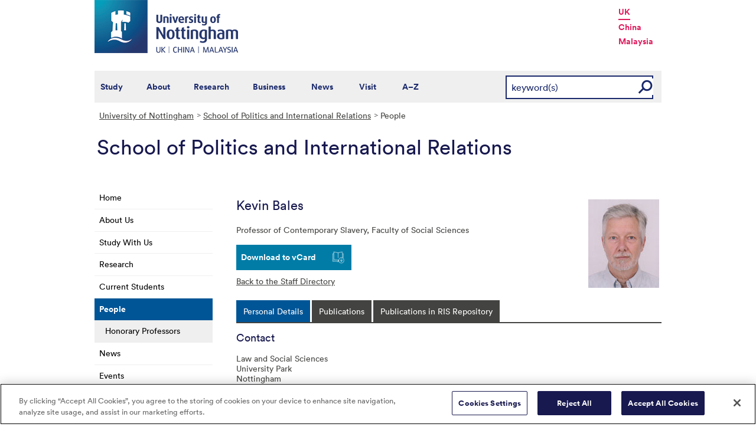

--- FILE ---
content_type: text/html; charset=utf-8
request_url: https://www.nottingham.ac.uk/Politics/people/kevin.bales
body_size: 15805
content:
<!DOCTYPE html>
<html lang="en-GB">
<head><meta charset="utf-8"><title>
	People - The University of Nottingham
</title>
    
    
    
    

    <meta name="GENERATOR" content="Contensis CMS Version 15.2" />
<meta name="Description" content="View the staff list for the School of Politics and International Relations at The University of Nottingham and find staff contact information." />
<meta name="Keywords" content="staff listing,contact list,people" />


<link href="/siteelements/stylesheets/variations/businesslawss.css?version=9244322" rel="stylesheet" type="text/css" />
<link href="/siteelements/stylesheets/global.css?version=9599397" rel="stylesheet" type="text/css" />
<link href="/SiteElements/Stylesheets/print.css?version=9320377" rel="stylesheet" type="text/css" media="print" />
<link href="/WebResource.axd?d=mw2saTJ29Xk45AkHG3gmWnnPZYCt5R8UG9BvbtLZeSosUX3auvxIxkLJoGG-ydgV2bpTKfdpwWz524YTC_zoABqaPfhbl76SQ70D_KRgoKtv5G7cnM9ND5QmimXntg8xWSip3g2&amp;t=637711427225386932" rel="stylesheet" type="text/css" />
		<script  type="text/javascript" src="/WebResource.axd?d=PjUm9HYMtFaBv1w8LgD13UIzsrcgJRMlHl1KVAzF2AgEiZAQn_RB8q1D-OpipawIamHu-r6UwDtePXpIVa2V6pnJ_gcL_OhkiR9WkXq50FLfVzbD0&amp;t=639039886149830248&amp;build=171154"></script>

<script type="text/javascript">
//<![CDATA[

if (typeof(window.$j) == 'undefined') { window.$j = $; }
window.$j.register = function(name) {if (!this._components){this._components = {};} this._components[name] = true;};
window.$j.isRegistered = function(name) { if (!this._components) { return false; } return !!(this._components[name]); };
window.$j.requires = function(name) { if (!this.isRegistered(name)) { alert('JQuery Extension " ' + name + '" not registered'); }};
if (typeof(jQuery.fn.setArray) == 'undefined') { jQuery.fn.setArray = function( elems ) { this.length = 0; jQuery.fn.push.apply(this, elems); return this; }};
//]]>
</script>
		<script  type="text/javascript" src="/SiteElements/Javascript/staff-listing.js?version=9596283&amp;build=171154"></script>
		<script  type="text/javascript" src="/SiteElements/Javascript/SearchViaRedirect.js?version=9433015&amp;build=171154"></script>
		<script  type="text/javascript" src="/WebResource.axd?d=OozuXO3CZcznY5_HBlD7JEA9F2qGhlrX2IhwQFN-lrgXHPhEZ-7U6izA47dbImOlSiTgFs0MfMjS0MV2U9KsPmRtVPG6g9DO9a32a6Rjpgbh3OhyI3oSuowv6xRcWgMLgKWOyQ2&amp;t=637711427225386932&amp;build=171154"></script>
		<script  type="text/javascript" src="/WebResource.axd?d=dJpsuNwIlB8SqOiyKI8E5NW9X0o0Hp_bk2Lau5pP-uHonWeSUM4BQp0rnTdv7Pkz3MbZDlypsFTWpWUQ4oFf9x0eaV982p6pEygy3KfiKUAzBOiq2jnHgW4vO75CDvnCAca_nA2&amp;t=637711427225386932&amp;build=171154"></script>
		<script  type="text/javascript" src="/WebResource.axd?d=EbKF5YBj5urLPemy8r6DWgZPmLoHMtWQ7IVVgYLAAchuAN6HBVaHzcWEklWQlH210i0PVs0slT2-FU3qAcqfoCDAOjpUmySSucDo9Br9Wwz5xU2hc_JYnItHlP9FFy1fR3xhaQ2&amp;t=637711427225386932&amp;build=171154"></script>
		<script  type="text/javascript" src="/WebResource.axd?d=qdqfll7EigVe2IxdFurOHs35b5Np8z98a_awC3l09vM32m9Eo8DJoqYjfxm4TFwqSdZ_lAy7xzH8H5ZwHxFrGllSqFsc0AkQn1nFLgXOjDKzP3Wp0&amp;t=637711427225386932&amp;build=171154"></script>
<script  type="text/javascript" src="/SiteElements/Javascript/jqueryui.js"></script>
<script  type="text/javascript" src="/SiteElements/Javascript/staff-listing.js"></script>
<!--
ControlID:Ctrlb87d3d8d0f80466aacf4cda98132958c of type CMS_API.WebUI.WebControls.RazorView has set the maximum duration to 3600 seconds
ControlID:__Page of type ASP.politics_people_index_aspx has set the maximum duration to 3600 seconds
Cache Enabled using rule ControlID:Ctrlb87d3d8d0f80466aacf4cda98132958c of type CMS_API.WebUI.WebControls.RazorView has set the maximum duration to 3600 seconds
Cache Page Render Time 21/01/2026 15:47:21

--><!-- OneTrust Cookies Consent Notice start for www.nottingham.ac.uk -->
<script type="text/javascript" src="https://cdn-ukwest.onetrust.com/consent/8d94c393-ee7d-4ad5-95e8-bc88408adffd/OtAutoBlock.js" ></script>
<script src="https://cdn-ukwest.onetrust.com/scripttemplates/otSDKStub.js"  type="text/javascript" charset="UTF-8" data-domain-script="8d94c393-ee7d-4ad5-95e8-bc88408adffd" ></script>
<script type="text/javascript">
function OptanonWrapper() { }
</script>
<!-- OneTrust Cookies Consent Notice end for www.nottingham.ac.uk -->

<script type="text/javascript" src="/SiteElements/Javascript/aadatalayer.js"></script>

<meta name="viewport" content="width=device-width, initial-scale=1" /> 

<!--[if lte IE 7]><link rel="stylesheet" type="text/css" media="screen" href="/SiteElements/StyleSheets/ie.css" /><![endif]--> 
<!--[if lte IE 6]><script type="text/javascript">document.createElement("abbr");</script><![endif]--> 
<!--[if lte IE 6]><script type="text/javascript" src="/SiteElements/Javascript/jqueryifixpng.js"></script><![endif]--> 

<link rel="stylesheet" type="text/css" media="screen" href="/SiteElements/Stylesheets/Responsive.css?version=nocache" /> 

<link rel="image_src" href="https://www.nottingham.ac.uk/siteelements/images/img-src.jpg" /> 

<script type="text/javascript" src="/SiteElements/Javascript/global.js"></script> 
<script type="text/javascript" src="/SiteElements/Javascript/internal.js"></script> 
<script type="text/javascript" src="/SiteElements/Javascript/uon-ui.js"></script> 

<!-- Responsive LeftHandNav. Load the plugin --> 
<script src="/siteelements/javascript/slicknav.js"></script> 
<script type="text/javascript"> $(document).ready(function(){ if ($('#main').length) { $('#NavDiv .sys_simpleListMenu').slicknav({ prependTo:'#main', allowParentLinks: 'true' }); } else { $('#NavDiv .sys_simpleListMenu').slicknav({ prependTo:'#toolBar', allowParentLinks: 'true' }); } }); </script> 

<style>.async-hide { opacity: 0 !important} </style> 

<!-- Google Tag Manager --> <noscript><iframe src="//www.googletagmanager.com/ns.html?id=GTM-TKR69X" height="0" width="0" style="display:none;visibility:hidden" title="Google Tag Manager"></iframe></noscript> <script>(function(w,d,s,l,i){w[l]=w[l]||[];w[l].push({'gtm.start': new Date().getTime(),event:'gtm.js'});var f=d.getElementsByTagName(s)[0], j=d.createElement(s),dl=l!='dataLayer'?'&l='+l:'';j.async=true;j.src= '//www.googletagmanager.com/gtm.js?id='+i+dl;f.parentNode.insertBefore(j,f); })(window,document,'script','dataLayer','GTM-TKR69X');</script> <!-- End Google Tag Manager -->

<script type="text/javascript" src="/SiteElements/Javascript/gecko-cookie.js"></script></head>
<body>    
    <form method="post" action="/Politics/people/kevin.bales" id="form1">
<div class="aspNetHidden">
<input type="hidden" name="__VIEWSTATE" id="__VIEWSTATE" value="DZNjB/QlcPMfY2wUSvjVr7ujB/nBplzY9c/ieDSc1ePZxFQWjVodGgzOPDg7xA4xI9NEHnxnmBlO9fnftqUFd1bdKnZeNKk0p5N2A54/0J7+FF0WG7TJ3Nh6NOg4kuqbblpqp8n/+bLdSH7BAQsG4g4A9mHyur5IVLdC3nvYmmQFlN/uTirlYieUizcWw86MCTRnf5xf3Wv9yHFnsbpPC/Q73L+6R8OXvJiz8E32uPx0iLnxpLF+CZDF+7swl8u5J43u7M2O0wzsDA00L/+pU3C+//D/[base64]/Hs5JoRyu4tNwq9amvNAHVsUBU5DPA/9Y4nm/MRf/tBoOEjXgxBbH56P+00vhAyqoboJtiUaLmnytl5AzDOsmhZnTsqVcEhQORw5iTNF3AclTEwvEMq86wNQGGZIKjsVhP/ahAwOzngBzJgwPer221FvTsR3Xg87hEhibEe+0Wp+AtmNa1UpXrHJswEeTYwFkEZssZrYryJEm02aWaDRqfxxJJwEVL8+MdFZklNxnD3mJLB44CwIxC0RX2IKYXzLWC9ZG4nECkDF2lJAsRdtl4o5UgN2QirAlB2lWxHgezigiamqJAIdLSp/TOHaZJbz7EzUABRTxoMAb9uamsi47Rlm/lwpeTHdZbt/[base64]/2GR72CUnAedcWupFLFGaevgcR7AHs1CHjeb5jZdYjSCgugh0RllY2GhtpoQqVJckAN6Dq/Vqv/7JwVubZlxPnKUdp6mo1vpla2K8uw8blH1cREuxU9eYTlt4kLBHF1b9TB91nOaXr1A9mdSJnKbg6EpCLhlmMDUyeGTYfcZO9Z5KBCCheg1/EsuiJHCEMwRHWAM66EA/SWTwSCCIX/6+XZsqTqbpfctjUsdI8yvwBMMvBOZ0Cf9lV2Bg8mclnp2Zm13ootGPacsET87cZpN5kCPdou1wlxF2cYdH137oFS+xeEJfEwjCBn6vFEVSLSJUwYGKjGUISWTeg9be27IwvSLiBG97ellWf857tmYUvjekQWO8ZXgmivUM5GBJz3fAmODXe4xnomIIwpG2G/mD2hahAnfXauGa3ffvM8Z8gQOil2R4hRxnKAF7eUg92/WzKVQa1dnjFBQrxBQI5U+ceXbRCKp24jpB38KrfmamUjfBM0ZH/G8fVzTNlp40eRA07oe8PhSOdvQOEerX89aSr+fbe1ztVfZtM+rCEVtwug2mR7nXYsMCx6y1rhp4A+R1o1uKOIPkW06Xjm2s2oHF1RqYfwEyR1Vy640l9+Eph6/[base64]/wIkkR3yOKKFr6WyhBodxwo5aiJHkg0kx4d3zR5gvM1BEDUAAWa481S0zfdp24xGBmfb0VED+Rx25XJHcMgrxYLbT6UmPPW4sWNCNXUuB4e//K0wyiIPHOZSY/XBjLRnFlfKBMecvH1scoTwgQMgkoqecs9kNGrrm20gR4+SHeYjEl72aV6euHM5pBDcSxZ/2N5LTQI0KFRTAewbrUihQIY3O+CETTTZoIWxYKdXpiNp47jQ4lPbLy0qgoU69fLPqNQxEXm7ip7jjK9TIURT04rgN9LiyvLE6X65yI/pr8VZjz3YJXPE5v6tl9drhMcQeKZCFVUiHJMSlv4R+lgw8xkawGKokDfW8VFr0C1yPDioGkoHrxfJBOyTZVw3HCOBpuOLo03KtAUbTuc8JKNYoo79180LH70SJ6Dm6uGGEPMKt1PWPqa/HsCYFjAVuPJxjpyavPPY5vQxrNvrvpPjf8Uc0TcyqJG7qQa9fJ80Ys71QXGUdVwrPLMLhM+OSjaqvpxdhBwwIGvJ/XGUCoC6zq2KtBGnPmOl4sA3EFUlt1s4G42A09SkMhMyCD2e95ptqyGMg+Jz4sR8eRloqvwtNo4nOp1Ru/8X4xR2ODoRW5dnLHSO2PCD8fwODDCyBfL4r4zX3VZ+57vjA19WO/[base64]/J9R/AFBbvsdE3P5WHKOZQQoLT2ljpoCrAM9rocdh4KZHRolB7CIWoNwDCPi/5P8/Rds3DaETih/vMyZBOxxVEczzbf18JwA9NNOIk9zZNYvFbuNiJciuB102kpX7fXX+w7C4aGNb0j3U8qg/t0jGxxtHdWY0tMrm92uZvADPfuidCc83ivo1fHjVBO9VrxAeRWeLidz4fV9vuXmHLtE8P0ZMU4NNUKhw0ejCzhh3vfWnaDgD2cAUajPtBAyE4vofJEjOGUnurJK4LX2qPNCq5SUq3dgP3bAN+jSPGtYYgBon81P0SS87pBtnRC5X6yqEkpXsvS/l9aCXCuLXk4jaRSjalp9Slb/JeR9mU/cgH7GF8iDwyiuiCmufUuNYP/[base64]/dhopW+hou0b4GNgaMfPNv1KL5rf55zuTxNeJC1bOgCw9vJgIacfd2Tk0jzU2as/sX4+iXtrYlfCzUJgPtqT3UjAjcJjIISMZFSCONl0CX7ODBEQKoF25GeqQ+RjCHGkUVYN+KHmliUeeke5/KOYaCyYxR14X3fZksd9RBglg17frLAljkQ17NhFebiuQMTXcPTIdVU9gTXfeIzqJ6ZVRivSM6UW0CfoO+ordWavwiF9G1hNBV2cJTf1O1v3sQpj0DAUHRy906xwhxOfZ1AIQyupVO/jzu/mQD+X3QEFkJTSEUKAJ6o7IST5YfYznvrVawUXH/V/z8y8/Z10GEumzlhmRn389YoX/6/ZDSv7OFlIUA135W0m1hJYUCvEdjhQn9A3mzf1dUV7og3AAEz5DaEvc0D9p0Xi2bufCOoWtKnsK9ChU8BOYnTN+twJyoOPIpVPkHBtUxjgMd7Mz/JOsFky/HJ3Fk+Fwq+bfhMY86XoiLDE2GxTYtitYDJu4KgMhFTRXKTMY6j15KMk3dxaKo9bN2ppgzLlP0YF0X5RaAm4RRK6f4UeBurIGYrqIGiErpNn9TpTEBQ07leOlLQK+SndHzO6d59ZjHTm1ftvqALqwNIENauKgqnkJQ7PoJYHVWkBAR/glFPZSOjD+d6vKUEy+jzGMs6Rx913JLgPmc0YgDbtU5aOfkC07Qo6aWfmaW095mDxLO5/bt1DdXu+QH7TDPpyycZki3BHQp9+npNhSewLfc6/QJgE0sHHd/vKBSolzDOdnzmr8fKHuFV/SxMxpz1lFImG40V8IKKSQHXtVpWtrBropE2x2ydeX5YM0UblB2pqUXvt9mA4hKDNSwqFkndfU2ZFSGBip+TuvK57xOl8fP5PJhrQAKS67OQTjdgwvBhJkEmv/g7i8BboOHM9MCyt2nYUj+7iROIu2dSew1DgLvb26TExYXdz2QgfXvbnAhRwyiLoECOKqAgl6y4MRV5bQ/fLKUwOSwCqGD9LxZjwq4kO/IK2afUMm6KDf86lZzGcs3t4jAhFHGswE9GvaKTJ4rK2e/E1j2z2zKbwwXGGuRjNLDiX7Gb0qoFvDlWG9i7FtDnX7KB80ejXVpfG8gtYo9ZOaA73S2oxQlw9BAYu+X9zbz/56UYaEwDZ7bEfcIfyXqNciceIoh0Vg7DO0ycbG8hJk2Sp461j3NomcK/J2eAYrKnUGB3ybl02WEqc55juRVf6c5sgQ9p2cee+ZF/F7pAEr8zIj6e3MzGi7Q5SsxdmTP+kCj1Tk1rHDtLRuzdm6LgDKM+A+8XSqJ6UhyNsIfazWVW9jZMJm/Cntx10rHXrQeKouHcd7K98nJUSo4tGFKfQ250BZsgi2PUl/TR0XP+KExizvIvJ6kQq5HPveSl51kfYJzHTTTraGp4ff6ZuwXRIO3gLEBGS6t8SD9m6Zl80BjNF83R2ioaX/QrXnfgPJdd5yAQhRAsAbxGqF0/[base64]/0Je87gofRe+pUuH9HCEmtfgyHzGAru642lap9OGRmNe46UtT80gXX0i/QpkVwZEfObXbrl9tuYvVSGv+cE6DLC4Njx9LTxVxGNSRGk/789ObdfrsRkbzlCa/WszozvOmzU6sKt949RKNmDnIv0sJsxsPAXXIn0igEJJnSv94lpijYmbwnq6aBYrqmwociakttYSt9pYyZNuMlICwLV2DzzUWUgbk1XoNB8LxynsWQ/pf+YRhknaDLbNJ+/3sfaVhOWRO2FE/XXHd6nhqVRsYi/cmOfx++3kUctbNhsLHvvlYd8q+DVyhMj+CD0nhbBF2G8ur1yP4jb4PQ3BwgzwLtVb/isfMTOB/RQDKryMzWV/5cjpXyiLi5LXqesLhvvTz/[base64]/e8OFy77jfFoQHxB/H7e82xuP0XI5jI7nO1d6yTssSHui76cxzJixd/UE/WeOlZAmbenC/VYrVl9jKjmA/PoMveLpDWAtMb3wfoDyu0GwKedTv69C60Wm/IhzDSJzFobwzvuwKUe0F/hYT5hJaDpQX1VunXQEOghfxr3+syc5l0VNzT2bir0p1amNUIGFz9s1OLccFfHqK6D9gGPm+d28Wxf4HrkLiRtUJG35rwkeQY509waZtBUxsoJtWhHjJVptfgmLWRyvOMPXEbKm7PlTW+OLOYSyjatd4h/82GMt5NNR0J1xhZirGA6JP6QubDDwlXoIoRT/aTdckPCrkJgbmSZZNBwI04RLDbDc1X/lSRcRNsZaIiRq6ehEOZ7scZ2DVJmGqFcO/NcB+DiYusS0MWcBwdsGKVpjALQ5wIUW2UBYkXyFKPFs6NWXFLMvNXDoJSZvo+41ZpCRFpY5lknDk4pz7FA0HGwa1awjc9OcBVW0MNbGCbPJKJRarVMYKvo87uqosJ5sYFeuvDkipN43kbvJIN3Q1P93Qxm4Kz/JFF7AAORFwOjpi56SLum1Oti4ykUCINVOnxZjEw3n18+Chz2LAw3w+FipRm3junhGjOoUKQxUHLHAdsQGcCDZJc6+1gPS0y5nPfeWy2CrX1QXmT7lwtpMOHOcPS3KuZ6kQd+1FW/Sy2Nghy+HjyQX15JqCf/RO168kJxmNeX0b6L0TUSaJZ+DACiPt+n8GP1+s4NhoReQAGmg7iFU9LrHDOYY/ZTzwirvvKiaDcX1ERPD9w7ap2AhM7I4yhHe67M6dnymJIeS7VdA8YqgJZ413J+b5lmM/XTY+uJEfmxLye6Cb8UYn8sp6ZXp1SQ8wKERVJldT4UH5eVnOLxHCmrSHjFEAwUViTQqtdZREVcNJz3WmkKZjPi3sn6v/qvoRrWR0bc8oit3YRrKygxgZErnBnnHbZMg2qyRgd6db2AMqR2hD1xkJDfcVHb0hF3cdqcAAVlVo5JgcZZGpwDJVIFStU3BRBqJvQv4abhJo5E8gmo/9P7Ye6+OxhpYRW+gHtu0j6U89TJbddfZE4TEOqbY0OEj/SO+vLhJ0/pB7AEw6b+Gb/gtbINGMfxOYDOQ5C5YxNdurcn5hyXjMvDaL06FAlO92zvcpCo1yBpMLqesNxIgZDgfBg76Lv0JJRFElZ8fmbQY06SInH8gXyzfeQvCJYWfu9B1cZl4+3i36JR4eYIETX7SNnS3lu5AHJiFsPfGbEuOVuNjftgcgRxSYYYnslb/UN3vLUdrFltuc6mz1DtyaB59BggoPNp4/d9HkSGpt3HQXmC610j8TaOSlUEFW1WO47M16BY9ZxUGy91gHCue70xAzEEKaWMXtRv6Ks6QltKa4L2YUupPOAYNvu+f5XBNhP2Z3I9kOHFt/w98mJyGoXowDspo2J16FG8piafWmINnpBLsbX37n5SWO+uxwkgP+u9hFyTRcoFvnfYFbJsXpIgRVxunIaW/hy4mMHsbvvnc0MrOuFv50y6DdwMhdIeq6QqJAoUoaqC+TQahsVFuWRWQ6sRwF0wSDv4MIBLMpinUqF2MZpuJxTOhGKg/OOZn52X3WvfI3mBKfx063Omis2zzjjDA3qS2FYO1SgGtc/HhjJiJtqp+qlKS2vbMxSxlVUFMCm6oGYm3bSzuObrWeGkptG1JETCwCfMclyQjp3mg1HY3bGw32qMZ4s3U8ffJzYxGmX34GmBEKF5B+WdNOR5Xf5mLkZQpwjAr4kgq3KCy5AqHSA/GKjxj5OMYrrXu+2OvlpWURjpDJp1ZfcpTbuLUaypuH/Gw1xC0TFTUUGSkep2CzJIqhrxtIMYdTzdUriSjf8YFEo+JzHEBefFTjZo6X9I/lLrISGb4Y9zSTTyilWt9XbbEgdWFzWF7VeZLYY6rjnO7wt+EnuHLCpwo4IJzPl/wFmQ6iN0vbjuDm8DDvbMKTwdpt2XFnjhtyWkBD09rl3lvlvtLk4XSkCyKlEBPDHdaKwnYtANcu/9x98uz/jCuFFLRWXvFRy7yxIuGKIyycFcNqcT2IktF2a2HTuL2j3h+UsUo0DtJ7GPW99SrfLzIkUegUJ2FnY/85eViDSHKn3+Y4I7jwPRcY3xfulzZ94qk/q+FlC1cONvYsVpT4CbtmsccRW9ARrLCZfC57MdglzYMXiqEhdVOt6tzmsvNSqdVS9eTGJwAmduGGGULvAcZfYv+M28+4AfIsqQ5KBXALKfgNOxbUkGIUeCpNbNU7wSYG5RIB8wXD1nVhQFPnh80VEdOC0v/lyvjReQuGk7mhUUmhFg0wKvhsbDASI75rmKGiuVe61bmwdvUkGML/71H9p+xWF1nJdKO0fK3TRkQGnr4FcANEB/a9OKheCVdvN2ajOY8jp3/+o5ddMTVbMm+4o/djYip7TgTuFtAlaupkAp1ZmwW9rwRzNY8uCq9Ii2PA+Kcrg6mS2Xbbmo4DE3x15HzAPJiKrw10=" />
</div>


        
    <div id="wrapper">
<div id="container">
<div id="pageheader">
<div class="sys_inner">
<div class="logo"><a title="University of Nottingham" class="sys_16" href="https://www.nottingham.ac.uk"><img alt="The University of Nottingham homepage" height="90" width="243" src="/SiteElements/Images/Base/logo.png" /></a></div>
<ul class="campuslinks">
<li class="sys_nottingham"><a class="sys_16" href="https://www.nottingham.ac.uk/">UK</a></li>
<li><a class="sys_16" href="https://www.nottingham.edu.cn/">China</a></li>
<li><a class="sys_16" href="https://www.nottingham.edu.my/">Malaysia</a></li>
</ul>
</div>
</div>
<div id="nav" class="sys_cf">
<div class="sys_inner"><span class="sys_menu-title sys_menu-toggle" data-text-swap="Close Menu">Main Menu </span> <div id="menu" class="tempnav"> <ul style=""><li> <a href="/studywithus/" title="Study with us">Study</a> </li><li> <a href="/about/" title="About the University of Nottingham">About</a> </li><li> <a href="/research/" title="Research">Research</a> </li><li> <a href="/workingwithbusiness/" title="Working with business">Business</a> </li> <li> <a href="/news/" title="News">News</a> </li> <li> <a href="/visit/" title="Visit our campuses">Visit</a> </li> <li> <a href="/utilities/a-z/a-z.aspx" title="A to Z">A&ndash;Z</a> </li> </ul> </div><span class="sys_mobile-search-toggle">&nbsp; </span>

<style>

  .search fieldset label.visually-hidden {
    display: block;
    border: 0;
    clip: rect(0 0 0 0);
    height: 1px;
    margin: -1px;
    overflow: hidden;
    padding: 0;
    position: absolute;
    width: 1px;
  }

</style>

<div class="search">
	<fieldset>
		<div class="sys_pressanykey"><label for="rSearch" class="visually-hidden" aria-label="Search">Search</label>&nbsp;
    <input id="rSearch" onkeydown="javascript:return onEvent(event, 'https://www.nottingham.ac.uk/search.aspx?q=');" type="text" value="keyword(s)" name="rSearch" />&nbsp; 
    <input id="rSearchSubmit" class="sys_submit" onclick="goTo('https://www.nottingham.ac.uk/search.aspx?q=',document.getElementById('rSearch').value);" type="button" value="GO" name="rSearchSubmit" />
    </div>
	</fieldset>
</div>

</div>
</div>

<div id="internalWrap">
<div id="internalWrap2">
<div id="internal">
<div id="breadcrumb"><strong class="sys_youAreHere">You are here:</strong> &nbsp;
<div>
	<a title="Go to University of Nottingham from here" class="sys_0 sys_t9259776" href="/index.aspx">University of Nottingham</a><a title="Go to School of Politics and International Relations from here" class="sys_0 sys_t33766" href="/politics/index.aspx">School of Politics and International Relations</a><span>People</span>
</div>
</div>
<div id="pageTitle"><strong class="sys_schoolHeader">School of Politics and International Relations</strong></div>
<div id="holder">
<div id="internalNav">
<div id="NavDiv">
<ul class="sys_simpleListMenu">
	<li class="sys_first"><a title="Go to Home from here" class="sys_0 sys_t33766" href="/politics/index.aspx">Home</a></li><li><a title="Go to About Us from here" class="sys_0 sys_t33766" href="/politics/about/index.aspx">About Us</a></li><li><a title="Go to Study With Us from here" class="sys_0 sys_t33766" href="/politics/study/index.aspx">Study With Us</a></li><li><a title="Go to Research from here" class="sys_0 sys_t33766" href="/politics/research/index.aspx">Research</a></li><li><a title="Go to Current Students from here" class="sys_0 sys_t33766" href="/politics/current/index.aspx">Current Students</a></li><li><div class="sys_selected sys_currentitem">
		<a title="Go to People from here" class="sys_0 sys_t36708" href="/politics/people/index.aspx">People</a>
	</div><ul class="sys_children">
		<li class="sys_singleitem"><a title="Go to Honorary Professors from here" class="sys_0 sys_t33766" href="/politics/people/honorary-professors.aspx">Honorary Professors</a></li>
	</ul></li><li><a title="Go to News from here" class="sys_0 sys_t33766" href="/politics/news/index.aspx">News</a></li><li><a title="Go to Events from here" class="sys_0 sys_t33766" href="/politics/events/index.aspx">Events</a></li><li><a title="Go to Contact Us from here" class="sys_0 sys_t33766" href="/politics/contact/index.aspx">Contact Us</a></li><li><a title="Go to China School Website from here" class="sys_16" href="https://www.nottingham.edu.cn/en/humanities-and-social-sciences/schools-and-department/international-studies/home.aspx">China School Website</a></li><li class="sys_last"><a title="Go to Malaysia School Website from here" class="sys_16" href="http://www.nottingham.edu.my/Politics/index.aspx">Malaysia School Website</a></li>
</ul>
</div>
</div>
<div id="main">
<div id="pageTools">
<div class="sys_btm">

<ul class="sys_right">
 <li><a class="sys_16" href="javascript:window.print()">Print</a> </li>
 <li><a href="mailto:?subject=People - The University of Nottingham&body=I%20found%20this%20great%20page%20on%20the%20University%20of%20Nottingham%20website%20and%20I%20thought%20you%20might%20like%20it.%20http://live-uon.cloud.contensis.com/Politics/people/kevin.bales">Email this Page</a></li></ul>
 <div id="SocialButtons"></div>

</div>
</div>
<div id="content"><a id="TopOfPage"></a>

&nbsp;
<div id="peopleprofile" class="vcard">
	<div class="sys_contentBox">
		<p class="imgBorderRight"><img class="photo" src="/Politics/people/staff-images/kevinbales.jpg" alt="Image of Kevin Bales" style="height:150px;width:120px;" /></p><h1 class="fn n"><span class "given-name">Kevin</span> <span class="family-name">Bales</span></h1><p>Professor of Contemporary Slavery, <span class="org">Faculty of Social Sciences</span></p><div class="sys_vcard">
			<div><div><div><ul>
				<li id="vcard"><a href="javascript:void(location.href='http://h2vx.com/vcf/'+escape(location.href))">Download to vCard</a></li><li id="back"><a href="/Politics/people/">Back to the Staff Directory</a></li>
			</ul></div></div></div>
		</div>
	</div><div class="sys_tabspanel">
		<ul class="sys_tabs">
			<li><span><a href="#lookup-personal-details" title="Personal Details">Personal Details</a></span></li><li><span><a href="#lookup-publications" title="Publications">Publications</a></span></li>
		</ul><div id="lookup-personal-details" class="sys_profilePad">
			<h2>Contact</h2><ul class="sys_profileContactDetails">
				<li id="staffprofile-address" class="adr contact"><span class="type">work</span><span class="street-address">Law and Social Sciences</span><br /><span class="street-address">University Park</span><br/><span class="locality">Nottingham</span><br/><span class="postal-code">NG7 2RD</span><br/><span class="country-name">UK</span></li><li id="staffprofile-telephone" class="tel"><span class="type">work</span><span class="value">0115 84 66230</span></li><li id="staffprofile-email"><a href="mailto:Kevin.Bales@nottingham.ac.uk" class="email">Kevin.Bales@nottingham.ac.uk</a></li><li id="staffprofile-url"><a href="kevinbales.net" class="url">kevinbales.net</a></li>
			</ul><h2>Biography</h2><p><p>Kevin Bales is Professor of Contemporary Slavery in the School of Politics &amp; International Relations. He was Co-Founder of the NGO Free the Slaves, the US Sister organization of Anti-Slavery International. His book <em>Disposable People: New Slavery in the Global Economy</em> published in 1999, was nominated for the Pulitzer Prize, and has now been published in ten other languages. Archbishop Desmond Tutu called it "a well researched, scholarly and deeply disturbing expose of modern slavery". A revised edition was published in 2005, and a new edition was published in 2012. In 2008 he was invited to address the Summit of Nobel Peace Laureates in Paris, and to join in the planning of the 2009 Clinton Global Initiative. In 2006 his work was named one of the top "100 World-Changing Discoveries" by the Association of British Universities. The Italian edition of <em>Disposable People</em> won the Premio Viareggio iin 2000 awarded "<em>ad una personalità di fama mondiale che abbia speso la vita per la cultura, l'intesa tra i popoli, il progresso sociale, la pace</em>." The documentary based on his work, which he co-wrote, <em>Slavery: A Global Investigation</em>, won the Peabody Award for 2000 and two Emmy Awards in 2002. He was awarded the Laura Smith Davenport Human Rights Award in 2005; the Judith Sargeant Murray Award for Human Rights in 2004; and the Human Rights Award of the University of Alberta in 2003, and a Prime Mover Fellowship by the Hunt Alternatives Fund in 2009. Bales was awarded a Doctorate of Humane Letters, <em>Honoris Causa</em>, by Loyola University Chicago, in 2010, and a Doctor of Laws, <em>Honoris Causa</em> University of Nottingham, 2015. Also in 2015 he was the Richard &amp; Ann Pozen Visiting Professor in Human Rights at the University of Chicago. He has twice served as a Trustee of Anti-Slavery International, and a consultant to the United Nations Global Program on Trafficking of Human Beings. Bales has been invited to advise the US, British, Irish, Norwegian, and Nepali governments, as well as the governments of the Economic Community of West African States, on the formulation of policy on slavery and human trafficking. He edited an Anti-Human Trafficking Toolkit for the United Nations, and published, with the Human Rights Center at Berkeley, a report on forced labor in the USA, and completed a two-year study of human trafficking into the US for the National Institute of Justice. Beginning in 2001 he worked with the chocolate industry to remove child and slave labor from the product chain. His book <em>Understanding Global Slavery</em> was published in September 2005. He is the author of <em>New Slavery: A Reference Handbook</em> (revised 2nd ed. 2005). In 2007 he published <em>Ending Slavery: How We Free Today's Slaves</em>, a roadmap for the global eradication of slavery which won the 2011 $100,000 Grawemeyer Award for Ideas Promoting World Order. In 2008, with Zoe Trodd, he published <em>To Plead Our Own Cause: Personal Stories by Today's Slaves</em>; and with eight Magnum photographers, <em>Documenting Disposable People: Contemporary Global Slavery</em>. In 2009 he published with Ron Soodalter <em>The Slave Next Door: Human Trafficking and Slavery in America Today</em>, the first full exploration of contemporary slavery in the United States. His latest book explores the relationship between slavery and environmental destruction, <em>Blood and Earth: Modern Slavery, Ecocide, and the Secret to Saving the World</em> was published in January 2016. He was the Lead Author of the Global Slavery Index GSI) in 2013 and 2015 and now serves on the GSI Expert Working Group. He gained his Ph.D. at the London School of Economics.</p></p><h2>Recent Publications</h2><ul class="sys_publicationsListing">
				<li title="No DOI number is available" class="sys_alt"><div class="journalArticleCitation" id="207750" xmlns:uon="http://www.nottingham.ac.uk/rpm"><span class="citationArticleAuthors">BALES, KEVIN, </span><span class="citationArticleYear">2018. </span><span class="citationArticleTitle">#SlaveTech: A snapshot of slavery in a digital age SkaperKraft (publisher):Oslo, 2018, with Catharina Drejer </span></div></li><li title="10.1016/j.isprsjprs.2018.02.012"><div class="journalArticleCitation" id="207751" xmlns:uon="http://www.nottingham.ac.uk/rpm"><span class="citationArticleAuthors">BALES, KEVIN, </span><span class="citationArticleYear">2018. </span><span class="citationArticleTitle"><a href="http://dx.doi.org/10.1016/j.isprsjprs.2018.02.012">“Slavery from Space: Demonstrating the Role for Satellite Remote Sensing to Inform Evidence-Based Action Related to UN SDG Number 8,” ISPRS Journal of Photogrammetry and Remote Sensing, 2018. D. Boyd, B. Jackson, J. Wardlaw, G. Foody, S. Marsh, K. Bales.</a> </span></div></li><li title="No DOI number is available" class="sys_alt"><div class="journalArticleCitation" id="163476" xmlns:uon="http://www.nottingham.ac.uk/rpm"><span class="citationArticleAuthors">KEVIN BALES, </span><span class="citationArticleYear">2017. </span><span class="citationArticleTitle">Unlocking the Statistics of Slavery </span><span class="citationJournalTitle">Chance: Journal of the American Statistical Association. </span><span class="citationJournalVolumeAndPart">Vol. 305-12.(3), </span><span class="citationJournalPages">5-12.</span></div></li><li title="10.1353/hrq.2016.0030"><div class="journalArticleCitation" id="163514" xmlns:uon="http://www.nottingham.ac.uk/rpm"><span class="citationArticleAuthors">JODY SARICH, MICHELE OLIVIER and KEVIN BALES, </span><span class="citationArticleYear">2016. </span><span class="citationArticleTitle"><a href="http://dx.doi.org/10.1353/hrq.2016.0030">Forced Marriage, Slavery, and Plural Legal Systems: An African Example</a> </span><span class="citationJournalTitle">Human Rights Quarterly. </span><span class="citationJournalVolumeAndPart">48(2), </span><span class="citationJournalPages">450-476</span></div></li>
			</ul><ul class="sys_pubs">
				<li><a href="#lookup-publications" class="readmore">View all publications</a></li>
			</ul>
		</div><div id="lookup-publications" class="sys_profilePad">
			<ul class="sys_publicationsListing">
				<li title="No DOI number is available" class="sys_alt"><div class="journalArticleCitation" id="207750" xmlns:uon="http://www.nottingham.ac.uk/rpm"><span class="citationArticleAuthors">BALES, KEVIN, </span><span class="citationArticleYear">2018. </span><span class="citationArticleTitle">#SlaveTech: A snapshot of slavery in a digital age SkaperKraft (publisher):Oslo, 2018, with Catharina Drejer </span></div></li><li title="10.1016/j.isprsjprs.2018.02.012"><div class="journalArticleCitation" id="207751" xmlns:uon="http://www.nottingham.ac.uk/rpm"><span class="citationArticleAuthors">BALES, KEVIN, </span><span class="citationArticleYear">2018. </span><span class="citationArticleTitle"><a href="http://dx.doi.org/10.1016/j.isprsjprs.2018.02.012">“Slavery from Space: Demonstrating the Role for Satellite Remote Sensing to Inform Evidence-Based Action Related to UN SDG Number 8,” ISPRS Journal of Photogrammetry and Remote Sensing, 2018. D. Boyd, B. Jackson, J. Wardlaw, G. Foody, S. Marsh, K. Bales.</a> </span></div></li><li title="No DOI number is available" class="sys_alt"><div class="journalArticleCitation" id="163476" xmlns:uon="http://www.nottingham.ac.uk/rpm"><span class="citationArticleAuthors">KEVIN BALES, </span><span class="citationArticleYear">2017. </span><span class="citationArticleTitle">Unlocking the Statistics of Slavery </span><span class="citationJournalTitle">Chance: Journal of the American Statistical Association. </span><span class="citationJournalVolumeAndPart">Vol. 305-12.(3), </span><span class="citationJournalPages">5-12.</span></div></li><li title="10.1353/hrq.2016.0030"><div class="journalArticleCitation" id="163514" xmlns:uon="http://www.nottingham.ac.uk/rpm"><span class="citationArticleAuthors">JODY SARICH, MICHELE OLIVIER and KEVIN BALES, </span><span class="citationArticleYear">2016. </span><span class="citationArticleTitle"><a href="http://dx.doi.org/10.1353/hrq.2016.0030">Forced Marriage, Slavery, and Plural Legal Systems: An African Example</a> </span><span class="citationJournalTitle">Human Rights Quarterly. </span><span class="citationJournalVolumeAndPart">48(2), </span><span class="citationJournalPages">450-476</span></div></li><li title="No DOI number is available" class="sys_alt"><div class="authoredBookCitation" id="163520" xmlns:uon="http://www.nottingham.ac.uk/rpm"><span class="citationAuthoredBookAuthors">KEVIN BALES, </span><span class="citationAuthoredBookYear">2016. </span><span class="citationAuthoredBookTitle">Blood and Earth: Slavery, Ecocide, and the Secret to Saving the World </span><span class="citationAuthoredBookPublisher">Penguin: Random House. </span></div></li><li title="No DOI number is available"><div class="journalArticleCitation" id="163513" xmlns:uon="http://www.nottingham.ac.uk/rpm"><span class="citationArticleAuthors">JACQUI JOUDO LARSEN, MONTI DATTA and KEVIN BALES, </span><span class="citationArticleYear">2015. </span><span class="citationArticleTitle">Modern Slavery: A Global Reckoning </span><span class="citationJournalTitle">Significance: Journal of the Royal Statistical Society. </span></div></li><li title="No DOI number is available" class="sys_alt"><div class="journalArticleCitation" id="163516" xmlns:uon="http://www.nottingham.ac.uk/rpm"><span class="citationArticleAuthors">KEVIN BALES, OLIVIA HESKETH and BERNARD SILVERMAN, </span><span class="citationArticleYear">2015. </span><span class="citationArticleTitle">Modern Slavery in the UK: How Many Victims? </span><span class="citationJournalTitle">Significance: Journal of the Royal Statistical Society. </span></div></li><li title="No DOI number is available"><div class="journalArticleCitation" id="163518" xmlns:uon="http://www.nottingham.ac.uk/rpm"><span class="citationArticleAuthors">MONTI DATTA and KEVIN BALES, </span><span class="citationArticleYear">2014. </span><span class="citationArticleTitle">Slavery in Europe: Part 2 Testing a Predictive Model </span><span class="citationJournalTitle">Human Rights Quarterly. </span><span class="citationJournalVolumeAndPart">36.2, </span></div></li><li title="No DOI number is available" class="sys_alt"><div class="journalArticleCitation" id="163519" xmlns:uon="http://www.nottingham.ac.uk/rpm"><span class="citationArticleAuthors">KEVIN BALES, </span><span class="citationArticleYear">2014. </span><span class="citationArticleTitle">Inauguration of Slavery Today: Unlocking the Science of Slavery </span><span class="citationJournalTitle">Slavery Today. </span><span class="citationJournalVolumeAndPart">1.1, </span></div></li>
			</ul>
		</div>
	</div>
</div>
<script type="text/javascript" src="/siteelements/javascript/staff-listing.js"></script><noscript><p>Browser does not support script.</p></noscript>
<script src="https://code.jquery.com/ui/1.12.1/jquery-ui.js"integrity="sha256-T0Vest3yCU7pafRw9r+settMBX6JkKN06dqBnpQ8d30="crossorigin="anonymous"></script><noscript><p>Browser does not support script.</p></noscript>


</div>
<div id="bottom">
<div class="sys_content"><h2>School of Politics and International Relations</h2> <p class="sys_left">Law and Social Sciences building<br />University of Nottingham<br />University Park<br /> Nottingham, NG7 2RD</p> <p class="sys_right"><strong><a href="https://www.nottingham.ac.uk/politics/contact/index.aspx">Contact us</a></strong></p></div>
<div class="sys_corners"><!-- //--></div>
</div>
</div>
</div>
</div>
</div>
</div>


<div id="footer"><div id="HomepageFooterLinks"> <div class="sys_inner"> <div class="sys_twoColumns5050"> <div class="sys_one"> <h2> Legal information </h2> <ul><li><a title="Copyright " href="/utilities/copyright.aspx">Copyright</a></li> <li><a title="Terms and conditions" href="/utilities/terms.aspx">Terms and conditions</a></li> <li><a title="Privacy" href="/utilities/privacy.aspx">Privacy</a></li> <li><a title="Posting rules" href="/utilities/posting-rules.aspx">Posting rules</a></li> <li><a title="Accessibility" href="/utilities/accessibility/accessibility.aspx">Accessibility</a></li> <li><a title="Freedom of information" href="/governance/records-and-information-management/freedom-of-information/freedom-of-information.aspx">Freedom of information</a></li> <li><a title="Charity gateway" href="/governance/gateway.aspx">Charity gateway</a></li> <li><a title="Cookie policy" href="/utilities/cookies.aspx">Cookie policy</a></li> <li id="ot-sdk-btn" class="ot-settings ot-sdk-show-settings">Cookie Settings</li><li> </ul> </div> <div class="sys_two"> <h2> Get social </h2> <p> <a title="Get Social with the University of Nottingham" href="/connect/">Connect</a> with the University of Nottingham through social media and our <a title="Go to our blogs" href="http://blogs.nottingham.ac.uk/">blogs</a>. </p> <p> <a href="http://www.facebook.com/UniofNottingham" title="Find us on facebook"><img width="22" height="22" src="/SiteElements/Images/Icons/icon-facebook.png" alt="Find us on Facebook"></a>&nbsp;<a href="http://twitter.com/UniofNottingham" title="Follow us on twitter"><img width="22" height="22" src="/SiteElements/Images/Icons/icon-twitter.png" alt="Twitter"></a>&nbsp;<a href="http://www.youtube.com/nottmuniversity" title="Watch us on You Tube"><img width="22" height="22" src="/SiteElements/Images/Icons/icon-youtube.png" alt="YouTube"></a>&nbsp;<a href="http://www.linkedin.com/company/university-of-nottingham/" title="Join us on Linked in"><img width="22" height="22" src="/SiteElements/Images/Icons/icon-linkedin.png" alt="LinkedIn"></a>&nbsp;<a href="http://uniofnottingham.tumblr.com/" title="Follow our Tumblr"><img width="22" height="22" src="/SiteElements/Images/Icons/icon-tumblr.png" alt="Tumblr"></a>&nbsp;<a href="http://instagram.com/uniofnottingham/" title="Find us on Instagram"><img width="22" height="22" src="/SiteElements/Images/Icons/icon-instagram.png" alt="Instagram"></a>&nbsp;<a href="http://e.weibo.com/uoneao" title="Find us on Weibo"><img width="22" height="22" src="/SiteElements/Images/Icons/icon-weibo.png" alt="Weibo"></a></p> <P> <A title="View our campus maps" href="/about/visitorinformation/mapsanddirections/mapsanddirections.aspx">Campus maps</A> | <A title="Contact The University of Nottingham" href="/contact/">More contact information</A> | <A title="Browse our current job opportunities" href="/jobs/">Jobs</A> </P> </div> </div> <div class="clear"> &nbsp; </div> </div> </div></div>
</div>
</div>


    
<div class="aspNetHidden">

	<input type="hidden" name="__VIEWSTATEGENERATOR" id="__VIEWSTATEGENERATOR" value="C728F65B" />
	<input type="hidden" name="__VIEWSTATEENCRYPTED" id="__VIEWSTATEENCRYPTED" value="" />
</div>
</form>
</body>
</html>

--- FILE ---
content_type: text/css
request_url: https://www.nottingham.ac.uk/siteelements/stylesheets/variations/businesslawss.css?version=9244322
body_size: 543
content:

/* fix for CPI blog feed (removes the timestamp part of the date) */
#content #blogrss .date {width:120px;overflow:hidden;height:18px;margin-bottom: 0px;}

/* Changes the jquery home rotate banner heading colour */
#wrapper .ad-gallery h1 {background: url("/SiteElements/Images/Base/Internal/bg-textOverlay-SocialSci.png");}



/* Main feature */
#wrapper #Feature_List{height: 335px;position: relative; margin-bottom: 1em;}
#wrapper #Feature_List h2 {float:left; position:absolute; top: 30px; left: 0;
        margin-bottom: -95px;
        width: auto;
        max-width: 280px; 
	text-align: left;
        font-size: 2.5em; 
	font-weight: normal; 
        z-index: 120;
	background: url("/SiteElements/Images/Base/Internal/bg-textOverlay-foundation.png") repeat 0 0 transparent; 
	padding: 7px;}


#wrapper #content #Feature_List .sys_subitem .sys_subitem-heading a, #wrapper #content #Feature_List .sys_subitem .sys_generic_list-subheading a{color: #fff!important; text-decoration:none!important;}
#wrapper #content #Feature_List .sys_subitem .sys_subitem-heading a:hover, #wrapper #content #Feature_List .sys_subitem .sys_generic_list-subheading a:hover{text-decoration:underline!important;}


#Feature_List .sys_news-description{
  color: #fff;
	position: absolute;   
 z-index:140px;
 text-decoration: none;
	bottom: 0px; 
	left: 0px; 
	text-align: left; 
	font-size:1.2em; 
	font-weight: normal; 
	background: url("/SiteElements/Images/Base/Internal/bg-textOverlay-White.png") repeat scroll 0 0 transparent; 
	padding: 10px; 
	width: 700px;
 height: 40px;}

#Feature_List .sys_ie7 h2 a{color: #fff; text-decoration:none;}
#wrapper #Feature_List .sys_ie7 h2 a:hover{color: #fff;}
#wrapper #Feature_List img{width: 100%;}



--- FILE ---
content_type: text/javascript
request_url: https://www.nottingham.ac.uk/WebResource.axd?d=OozuXO3CZcznY5_HBlD7JEA9F2qGhlrX2IhwQFN-lrgXHPhEZ-7U6izA47dbImOlSiTgFs0MfMjS0MV2U9KsPmRtVPG6g9DO9a32a6Rjpgbh3OhyI3oSuowv6xRcWgMLgKWOyQ2&t=637711427225386932&build=171154
body_size: 478
content:
jQuery.fn.popupwindow = function (a) { var b = a || {}; return this.each(function (a) { var c, d, e, f, g, h; e = (jQuery(this).attr("rel") || "").split(","); c = { height: 600, width: 600, toolbar: 0, scrollbars: 0, status: 0, resizable: 1, left: 0, top: 0, center: 0, createnew: 1, location: 0, menubar: 0, onUnload: null }; if (e.length == 1 && e[0].split(":").length == 1) { g = e[0]; if (typeof b[g] != "undefined") { c = jQuery.extend(c, b[g]) } } else { for (var i = 0; i < e.length; i++) { f = e[i].split(":"); if (typeof c[f[0]] != "undefined" && f.length == 2) { c[f[0]] = f[1] } } } if (c.center == 1) { c.top = (screen.height - (c.height + 110)) / 2; c.left = (screen.width - c.width) / 2 } d = "location=" + c.location + ",menubar=" + c.menubar + ",height=" + c.height + ",width=" + c.width + ",toolbar=" + c.toolbar + ",scrollbars=" + c.scrollbars + ",status=" + c.status + ",resizable=" + c.resizable + ",left=" + c.left + ",screenX=" + c.left + ",top=" + c.top + ",screenY=" + c.top; jQuery(this).bind("click", function () { var b = c.createnew ? "PopUpWindow" + a : "PopUpWindow"; h = window.open(this.href, b, d); if (c.onUnload) { unloadInterval = setInterval(function () { if (!h || h.closed) { clearInterval(unloadInterval); c.onUnload.call($(this)) } }, 500) } h.focus(); return false }) }) }